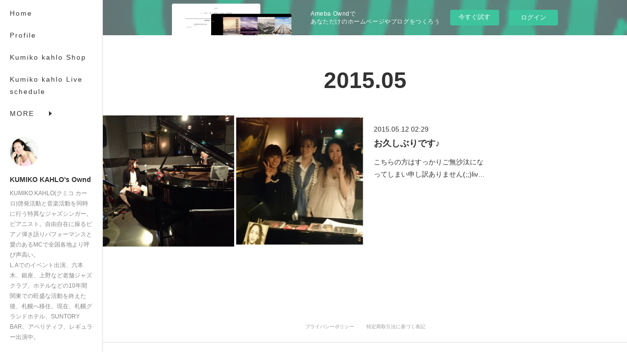

--- FILE ---
content_type: text/html; charset=utf-8
request_url: https://kumikokahlo.themedia.jp/posts/archives/2015/05
body_size: 12627
content:
<!doctype html>

            <html lang="ja" data-reactroot=""><head><meta charSet="UTF-8"/><meta http-equiv="X-UA-Compatible" content="IE=edge"/><meta name="viewport" content="width=device-width,user-scalable=no,initial-scale=1.0,minimum-scale=1.0,maximum-scale=1.0"/><title data-react-helmet="true">2015年05月の記事一覧 | KUMIKO KAHLO&#x27;s Ownd</title><link data-react-helmet="true" rel="canonical" href="https://kumikokahlo.themedia.jp/posts/archives/2015/05"/><meta name="description" content="2015年5月の一覧。銀座バーブラ♪ - 昨日の銀座バーブラにお越しくださいました皆さま。。 本当にありがとうございました♪♪長年応援してくださるKさまもいらしてくださり(*^^*)♪お話出来、本当にうれしい一日。。liveに足をお運びいただける…大切で貴重なお時間を私のために…こんなうれしい事はありません。これからも日々精進です！！心から感謝します。"/><meta property="fb:app_id" content="522776621188656"/><meta property="og:url" content="https://ownd.kumikokahlo.com/posts/archives/2015/05"/><meta property="og:type" content="website"/><meta property="og:title" content="2015年5月の記事"/><meta property="og:description" content="2015年5月の一覧。銀座バーブラ♪ - 昨日の銀座バーブラにお越しくださいました皆さま。。 本当にありがとうございました♪♪長年応援してくださるKさまもいらしてくださり(*^^*)♪お話出来、本当にうれしい一日。。liveに足をお運びいただける…大切で貴重なお時間を私のために…こんなうれしい事はありません。これからも日々精進です！！心から感謝します。"/><meta property="og:image" content="https://cdn.amebaowndme.com/madrid-prd/madrid-web/images/sites/100460/de676ea6f5b26b3b266af48334271505_143247a7440e316323493a960234f9ea.jpg"/><meta property="og:site_name" content="KUMIKO KAHLO&#x27;s Ownd"/><meta property="og:locale" content="ja_JP"/><meta name="twitter:card" content="summary"/><meta name="twitter:site" content="@amebaownd"/><meta name="twitter:title" content="2015年5月の記事 | KUMIKO KAHLO&#x27;s Ownd"/><meta name="twitter:description" content="2015年5月の一覧。銀座バーブラ♪ - 昨日の銀座バーブラにお越しくださいました皆さま。。 本当にありがとうございました♪♪長年応援してくださるKさまもいらしてくださり(*^^*)♪お話出来、本当にうれしい一日。。liveに足をお運びいただける…大切で貴重なお時間を私のために…こんなうれしい事はありません。これからも日々精進です！！心から感謝します。"/><meta name="twitter:image" content="https://cdn.amebaowndme.com/madrid-prd/madrid-web/images/sites/100460/de676ea6f5b26b3b266af48334271505_143247a7440e316323493a960234f9ea.jpg"/><link rel="alternate" type="application/rss+xml" title="KUMIKO KAHLO&#x27;s Ownd" href="https://ownd.kumikokahlo.com/rss.xml"/><link rel="alternate" type="application/atom+xml" title="KUMIKO KAHLO&#x27;s Ownd" href="https://ownd.kumikokahlo.com/atom.xml"/><link rel="sitemap" type="application/xml" title="Sitemap" href="/sitemap.xml"/><link href="https://static.amebaowndme.com/madrid-frontend/css/user.min-a66be375c.css" rel="stylesheet" type="text/css"/><link href="https://static.amebaowndme.com/madrid-frontend/css/sugar/index.min-a66be375c.css" rel="stylesheet" type="text/css"/><link rel="icon" href="https://cdn.amebaowndme.com/madrid-prd/madrid-web/images/sites/100460/4c1505ba688430f3127785a5337d6bb1_056cc9f92970cbddd3420766a22c78d2.png?width=32&amp;height=32"/><link rel="apple-touch-icon" href="https://cdn.amebaowndme.com/madrid-prd/madrid-web/images/sites/100460/4c1505ba688430f3127785a5337d6bb1_056cc9f92970cbddd3420766a22c78d2.png?width=180&amp;height=180"/><style id="site-colors" charSet="UTF-8">.u-nav-clr {
  color: #333333;
}
.u-nav-bdr-clr {
  border-color: #333333;
}
.u-nav-bg-clr {
  background-color: #ffffff;
}
.u-nav-bg-bdr-clr {
  border-color: #ffffff;
}
.u-site-clr {
  color: #333333;
}
.u-base-bg-clr {
  background-color: #ffffff;
}
.u-btn-clr {
  color: #333333;
}
.u-btn-clr:hover,
.u-btn-clr--active {
  color: rgba(51,51,51, 0.7);
}
.u-btn-clr--disabled,
.u-btn-clr:disabled {
  color: rgba(51,51,51, 0.5);
}
.u-btn-bdr-clr {
  border-color: #333333;
}
.u-btn-bdr-clr:hover,
.u-btn-bdr-clr--active {
  border-color: rgba(51,51,51, 0.7);
}
.u-btn-bdr-clr--disabled,
.u-btn-bdr-clr:disabled {
  border-color: rgba(51,51,51, 0.5);
}
.u-btn-bg-clr {
  background-color: #333333;
}
.u-btn-bg-clr:hover,
.u-btn-bg-clr--active {
  background-color: rgba(51,51,51, 0.7);
}
.u-btn-bg-clr--disabled,
.u-btn-bg-clr:disabled {
  background-color: rgba(51,51,51, 0.5);
}
.u-txt-clr {
  color: #333333;
}
.u-txt-clr--lv1 {
  color: rgba(51,51,51, 0.7);
}
.u-txt-clr--lv2 {
  color: rgba(51,51,51, 0.5);
}
.u-txt-clr--lv3 {
  color: rgba(51,51,51, 0.3);
}
.u-txt-bg-clr {
  background-color: #eaeaea;
}
.u-lnk-clr,
.u-clr-area a {
  color: #8cbeb7;
}
.u-lnk-clr:visited,
.u-clr-area a:visited {
  color: rgba(140,190,183, 0.7);
}
.u-lnk-clr:hover,
.u-clr-area a:hover {
  color: rgba(140,190,183, 0.5);
}
.u-ttl-blk-clr {
  color: #333333;
}
.u-ttl-blk-bdr-clr {
  border-color: #333333;
}
.u-ttl-blk-bdr-clr--lv1 {
  border-color: #d6d6d6;
}
.u-bdr-clr {
  border-color: #dcdcdc;
}
.u-acnt-bdr-clr {
  border-color: #ffffff;
}
.u-acnt-bg-clr {
  background-color: #ffffff;
}
body {
  background-color: #ffffff;
}
blockquote {
  color: rgba(51,51,51, 0.7);
  border-left-color: #dcdcdc;
};</style><style id="user-css" charSet="UTF-8">;</style><style media="screen and (max-width: 800px)" id="user-sp-css" charSet="UTF-8">;</style><script>
              (function(i,s,o,g,r,a,m){i['GoogleAnalyticsObject']=r;i[r]=i[r]||function(){
              (i[r].q=i[r].q||[]).push(arguments)},i[r].l=1*new Date();a=s.createElement(o),
              m=s.getElementsByTagName(o)[0];a.async=1;a.src=g;m.parentNode.insertBefore(a,m)
              })(window,document,'script','//www.google-analytics.com/analytics.js','ga');
            </script></head><body id="mdrd-a66be375c" class="u-txt-clr u-base-bg-clr theme-sugar plan-basic  "><noscript><iframe src="//www.googletagmanager.com/ns.html?id=GTM-PXK9MM" height="0" width="0" style="display:none;visibility:hidden"></iframe></noscript><script>
            (function(w,d,s,l,i){w[l]=w[l]||[];w[l].push({'gtm.start':
            new Date().getTime(),event:'gtm.js'});var f=d.getElementsByTagName(s)[0],
            j=d.createElement(s),dl=l!='dataLayer'?'&l='+l:'';j.async=true;j.src=
            '//www.googletagmanager.com/gtm.js?id='+i+dl;f.parentNode.insertBefore(j,f);
            })(window,document, 'script', 'dataLayer', 'GTM-PXK9MM');
            </script><div id="content"><div class="page u-base-bg-clr " data-reactroot=""><div class="page__outer"><div><div class="page__side side u-bdr-clr u-nav-bg-clr"><div class="side__header u-nav-bg-clr"><div><img alt=""/></div><button class="side__icon icon icon--menu2 u-nav-clr"></button><button class="side__icon icon icon--close u-nav-clr"></button></div><div class="side__scroll " role="banner"><div class="side__inner is-invisible"><div class="side__spacer"></div><nav class="side__nav global-nav js-nav-overflow-criterion" role="navigation"><ul class="side__nav-list global-nav__list u-font "><li class="global-nav__item js-nav-item "><a target="" class="u-nav-clr u-nav-bdr-clr" href="/">Home</a></li><li class="global-nav__item js-nav-item "><a target="" class="u-nav-clr u-nav-bdr-clr" href="/pages/281050/profile">Profile</a></li><li class="global-nav__item js-nav-item "><a href="http://shop.kumikokahlo.com/" target="" class="u-nav-clr u-nav-bdr-clr">Kumiko kahlo Shop</a></li><li class="global-nav__item js-nav-item "><a href="http://ameblo.jp/kumikokahlo/" target="" class="u-nav-clr u-nav-bdr-clr">Kumiko kahlo Live schedule</a></li><li class="global-nav__item js-nav-item "><a href="http://lesson.kumikokahlo.com/" target="_blank" class="u-nav-clr u-nav-bdr-clr">Kumiko&#x27;s Lesson</a></li><li class="global-nav__item js-nav-item "><a href="https://healing.kumikokahlo.com/" target="" class="u-nav-clr u-nav-bdr-clr">Kumiko&#x27;s healing</a></li><li class="global-nav__item js-nav-item "><a href="http://kumikokahlo.com/" target="" class="u-nav-clr u-nav-bdr-clr">Kumiko kahlo official HP</a></li><li class="global-nav__item js-nav-item "><a href="https://www.facebook.com/KumikoKahlo" target="" class="u-nav-clr u-nav-bdr-clr">Facebook</a></li><li class="global-nav__item js-nav-item "><a href="https://www.instagram.com/kumikokahlo/" target="" class="u-nav-clr u-nav-bdr-clr">Instagram</a></li></ul></nav><div class="side__site-info site-info"><div><img alt=""/></div><p class="site-info__name site-name u-site-clr u-font">KUMIKO KAHLO&#x27;s Ownd</p><p class="site-info__description site-description u-nav-clr">KUMIKO KAHLO(クミコ カーロ)啓発活動と音楽活動を同時に行う特異なジャズシンガー。ピアニスト。自由自在に操るピアノ弾き語りパフォーマンスと愛のあるMCで全国各地より呼び声高い。<br/>L.Aでのイベント出演、六本木、銀座、上野など老舗ジャズクラブ、ホテルなどの10年間関東での旺盛な活動を終えた後、札幌へ移住。現在、札幌グランドホテル、SUNTORY BAR、アペリティフ、レギュラー出演中。<br/></p></div></div></div></div></div><div class="page__inner u-base-bg-clr"><aside style="opacity:1 !important;visibility:visible !important;text-indent:0 !important;transform:none !important;display:block !important;position:static !important;padding:0 !important;overflow:visible !important;margin:0 !important"><div class="owndbarHeader  " style="opacity:1 !important;visibility:visible !important;text-indent:0 !important;transform:none !important;display:block !important;position:static !important;padding:0 !important;overflow:visible !important;margin:0 !important"></div></aside><div><div class="page__main--outer"><div role="main" class="page__main page__main--archive"><div class="grid grid--l"><div class="col1-1 col1-1--gtr-l column"><div class="block__outer"><div><div class="heading-lv1 u-ttl-blk-clr u-font u-ttl-blk-bdr-clr"><h1 class="heading-lv1__text u-ttl-blk-bdr-clr"><span class="u-ttl-blk-bdr-clr u-base-bg-clr">2015<!-- -->.<!-- -->05</span></h1></div></div></div></div></div><div class="grid grid--l"><div class="col1-1 col1-1--gtr-l column"><div class="block__outer"><div class="blog-list blog-list--main blog-list--grid blog-list--recent"><article class="blog-item--index0 blog-list__item blog-item"><a class="blog-item__inner u-txt-clr u-acnt-bg-clr" href="/posts/461094"><div class="blog-item__body blog-body blog-body--img-show"><div><div class="blog-body-img"><div><img alt=""/></div></div></div></div><div class="blog-item__body blog-body"><div class="blog-body-inner"><div class="blog-item__text-outer"><time class="" dateTime="2015-05-31T02:57:13Z">2015.05.31 02:57</time><h3 class="blog-item__title"><div>銀座バーブラ♪</div></h3></div></div></div></a></article><article class="blog-item--index1 blog-list__item blog-item"><a class="blog-item__inner u-txt-clr u-acnt-bg-clr" href="/posts/461093"><div class="blog-item__body blog-body blog-body--img-show"><div><div class="blog-body-img"><div><img alt=""/></div></div></div></div><div class="blog-item__body blog-body"><div class="blog-body-inner"><div class="blog-item__text-outer"><time class="" dateTime="2015-05-14T05:45:27Z">2015.05.14 05:45</time><h3 class="blog-item__title"><div>濃密な２ヶ月でした～♪前編☆☆</div></h3></div></div></div></a></article><article class="blog-item--index2 blog-list__item blog-item"><a class="blog-item__inner u-txt-clr u-acnt-bg-clr" href="/posts/461092"><div class="blog-item__body blog-body "><div class="blog-body-img blog-body-img--blank"></div></div><div class="blog-item__body blog-body"><div class="blog-body-inner"><div class="blog-item__text-outer"><time class="" dateTime="2015-05-12T02:29:06Z">2015.05.12 02:29</time><h3 class="blog-item__title"><div>お久しぶりです♪</div></h3><div><div class="blog-item__text blog-item--title-show">こちらの方はすっかりご無沙汰になってしまい申し訳ありません(;;)live、スタジオ、パーティー演奏、live、スタジオ、繰り返し。。(笑)その間風邪をひいたり、腰をやってしまったり(笑)反省したり。。(笑)様々な事がありながらも、CD制作順調に進んでおります！！久しぶりにおすす...</div></div></div></div></div></a></article></div><div><div class="pagination pagination--type03"><ul class="pagination__list"><li class="pagination__item pagination__item--prev pagination__item--hide"><a class="u-txt-clr u-txt-clr--lv2" href="/posts/archives/2015/05/page/-1?type=grid"><span aria-hidden="true" class="icon icon--disclosure-l3"></span></a></li><li class="pagination__item pagination__item--next pagination__item--hide"><a class="u-txt-clr u-txt-clr--lv2" href="/posts/archives/2015/05/page/1?type=grid"><span aria-hidden="true" class="icon icon--disclosure-r3"></span></a></li></ul></div></div></div></div></div></div></div></div><aside style="opacity:1 !important;visibility:visible !important;text-indent:0 !important;transform:none !important;display:block !important;position:static !important;padding:0 !important;overflow:visible !important;margin:0 !important"><div class="owndbar" style="opacity:1 !important;visibility:visible !important;text-indent:0 !important;transform:none !important;display:block !important;position:static !important;padding:0 !important;overflow:visible !important;margin:0 !important"></div></aside><footer role="contentinfo" class="page__footer footer" style="opacity:1 !important;visibility:visible !important;text-indent:0 !important;overflow:visible !important;position:static !important"><div style="opacity:1 !important;visibility:visible !important;text-indent:0 !important;overflow:visible !important;display:block !important;width:auto !important;height:auto !important;transform:none !important"><div class="shop-footer"><a class="shop-footer__link u-txt-clr u-txt-clr--lv2" href="/shops/privacyPolicy"><span style="color:rgba(51,51,51, 0.5) !important">プライバシーポリシー</span></a><a class="shop-footer__link u-txt-clr u-txt-clr--lv2" href="/shops/transactionLaw"><span style="color:rgba(51,51,51, 0.5) !important">特定商取引法に基づく表記</span></a></div></div><div class="footer__inner u-bdr-clr " style="opacity:1 !important;visibility:visible !important;text-indent:0 !important;overflow:visible !important;display:block !important;transform:none !important"><div class="footer__item u-bdr-clr" style="opacity:1 !important;visibility:visible !important;text-indent:0 !important;overflow:visible !important;display:block !important;transform:none !important"><p class="footer__copyright u-font"><small class="u-txt-clr u-txt-clr--lv2 u-font" style="color:rgba(51,51,51, 0.5) !important">Copyright © KUMIKO KAHLO all rights reserved.</small></p><div class="powered-by"><a href="https://www.amebaownd.com" class="powered-by__link"><span class="powered-by__text">Powered by</span><span class="powered-by__logo">AmebaOwnd</span><span class="powered-by__text">無料でホームページをつくろう</span></a></div></div></div></footer></div></div><div class="toast"></div></div></div><img src="//sy.ameblo.jp/sync/?org=sy.themedia.jp" alt="" style="display:none" width="1" height="1"/><script charSet="UTF-8">window.mdrdEnv="prd";</script><script charSet="UTF-8">window.INITIAL_STATE={"authenticate":{"authCheckCompleted":false,"isAuthorized":false},"blogPostReblogs":{},"category":{},"currentSite":{"fetching":false,"status":null,"site":{}},"shopCategory":{},"categories":{},"notifications":{},"page":{},"paginationTitle":{},"postArchives":{},"postComments":{"submitting":false,"postStatus":null},"postDetail":{},"postList":{"postList-limit:12-page:1-siteId:100460-yearMonth:201505":{"fetching":false,"loaded":true,"meta":{"code":200,"pagination":{"total":3,"offset":0,"limit":12,"cursors":{"after":"","before":""}}},"data":[{"id":"461094","userId":"149322","siteId":"100460","status":"publish","title":"銀座バーブラ♪","contents":[{"type":"text","format":"html","value":"\u003Cdiv\u003E昨日の銀座バーブラにお越しくださいました皆さま。。 本当にありがとうございました♪♪長年応援してくださるKさまもいらしてくださり(*^^*)♪お話出来、本当にうれしい一日。。liveに足をお運びいただける…大切で貴重なお時間を私のために…こんなうれしい事はありません。これからも日々精進です！！心から感謝します。\u003C\u002Fdiv\u003E"},{"type":"image","fit":false,"scale":0,"align":"center","url":"https:\u002F\u002Fcdn.amebaowndme.com\u002Fmadrid-prd\u002Fmadrid-web\u002Fimages\u002Fsites\u002F100460\u002Fde676ea6f5b26b3b266af48334271505_143247a7440e316323493a960234f9ea.jpg","link":"","width":320,"height":320,"target":"_blank"},{"type":"text","format":"html","value":"\u003Cdiv\u003Eそしてそして、perのさおりんが昨日birthday☆☆プロのシンガーでもあられる麻見オーナーの貴重な弾き語りも。。うっとり。。\u003C\u002Fdiv\u003E"},{"type":"image","fit":false,"scale":0,"align":"center","url":"https:\u002F\u002Fcdn.amebaowndme.com\u002Fmadrid-prd\u002Fmadrid-web\u002Fimages\u002Fsites\u002F100460\u002Fe3e897505545e9295bf8976e90b0cae5_59d75b2ec3505ac7714f5a1da38992d8.jpg","link":"","width":320,"height":320,"target":"_blank"},{"type":"text","format":"html","value":"\u003Cdiv\u003E素敵な夜でした。ベースやピアノで、参加してくださった坂野さん、わたるん、本当にありがとうございました♪♪\u003C\u002Fdiv\u003E"}],"urlPath":"","publishedUrl":"https:\u002F\u002Fownd.kumikokahlo.com\u002Fposts\u002F461094","ogpDescription":"","ogpImageUrl":"","contentFiltered":"","viewCount":0,"commentCount":0,"reblogCount":0,"prevBlogPost":{"id":"0","title":"","summary":"","imageUrl":"","publishedAt":"0001-01-01T00:00:00Z"},"nextBlogPost":{"id":"0","title":"","summary":"","imageUrl":"","publishedAt":"0001-01-01T00:00:00Z"},"rebloggedPost":false,"blogCategories":[],"user":{"id":"149322","nickname":"KUMIKO KAHLO","description":"札幌出身。\n千葉や都内を中心に10年間の旺盛な活動を終え、2018年より再び札幌へ移住。現在39歳。\n\n2007年からはLAを行き来し、現地のライブイベントにも出演。現在は、全国各地、イベントや、各種ホテル、ジャズクラブなどでピアノ弾き語りでジャズを歌っている。\n\n2010年、不妊治療により、待望の第一子を授かるも、その後、子宮がんが見つかる。\n思いむなしく、子宮頸部腺癌にて広範子宮全摘術を行い、子宮、リンパ節92個、愛する我が子を同時に失う。\n術後の後遺症である排尿障害では、1年4ヵ月にわたる自己導尿を","official":false,"photoUrl":"https:\u002F\u002Fprofile-api.ameba.jp\u002Fv2\u002Fas\u002Fiff323ca9366060ae4499a3d3ae25cef96e80538\u002FprofileImage?cat=300","followingCount":0,"createdAt":"2016-01-16T03:34:39Z","updatedAt":"2020-02-07T03:03:52Z"},"updateUser":{"id":"149322","nickname":"KUMIKO KAHLO","description":"札幌出身。\n千葉や都内を中心に10年間の旺盛な活動を終え、2018年より再び札幌へ移住。現在39歳。\n\n2007年からはLAを行き来し、現地のライブイベントにも出演。現在は、全国各地、イベントや、各種ホテル、ジャズクラブなどでピアノ弾き語りでジャズを歌っている。\n\n2010年、不妊治療により、待望の第一子を授かるも、その後、子宮がんが見つかる。\n思いむなしく、子宮頸部腺癌にて広範子宮全摘術を行い、子宮、リンパ節92個、愛する我が子を同時に失う。\n術後の後遺症である排尿障害では、1年4ヵ月にわたる自己導尿を","official":false,"photoUrl":"https:\u002F\u002Fprofile-api.ameba.jp\u002Fv2\u002Fas\u002Fiff323ca9366060ae4499a3d3ae25cef96e80538\u002FprofileImage?cat=300","followingCount":0,"createdAt":"2016-01-16T03:34:39Z","updatedAt":"2020-02-07T03:03:52Z"},"comments":{"pagination":{"total":0,"offset":0,"limit":0,"cursors":{"after":"","before":""}},"data":[]},"publishedAt":"2015-05-31T02:57:13Z","createdAt":"2016-01-17T13:00:54Z","updatedAt":"2016-01-17T13:00:54Z","version":1},{"id":"461093","userId":"149322","siteId":"100460","status":"publish","title":"濃密な２ヶ月でした～♪前編☆☆","contents":[{"type":"text","format":"html","value":"\u003Cdiv\u003E気がつけばこちらのblog。。２ヶ月も放置してしまい…(&gt;_&lt;。) Facebook中心になってしまっておりました。。blog更新ないけど、元気なの～？？との暖かいお声も頂き、、バタバタ元気にやっておりました！スミマセンm(__)m\u003Cbr\u002F\u003Eお客様で偶然いらっしゃったナオミグレースさま☆☆大感激&amp;素敵すぎました。。\u003C\u002Fdiv\u003E"},{"type":"image","fit":false,"scale":0,"align":"center","url":"https:\u002F\u002Fcdn.amebaowndme.com\u002Fmadrid-prd\u002Fmadrid-web\u002Fimages\u002Fsites\u002F100460\u002F95476a295ea99a59f1c9ecc21df93ad1_79b058f038517e4784e47bdbd3a91558.jpg","link":"","width":320,"height":320,"target":"_blank"},{"type":"text","format":"html","value":"\u003Cdiv\u003Eやっぱりここは東京なんだなぁ、、(笑)実感する道産子の私でありました。。麻見オーナーの素晴らしいお歌や、森さんの渋いベース、そしてお客様とのセッションもありでたのしかったな～♪坂野さん、わたるくん素敵な演奏をありがとうございました～(*^^*)\u003C\u002Fdiv\u003E"},{"type":"image","fit":false,"scale":0,"align":"center","url":"https:\u002F\u002Fcdn.amebaowndme.com\u002Fmadrid-prd\u002Fmadrid-web\u002Fimages\u002Fsites\u002F100460\u002F35a96b0ae471f4c15bef9318d9dd4cfe_63ec7aee93fdf451814d8b8cf9aa2869.jpg","link":"","width":320,"height":320,"target":"_blank"},{"type":"text","format":"html","value":"\u003Cdiv\u003E次回のバーブラ出演日は今月☆☆５月３０日(土)です♪お時間ございましたらぜひぜひ～♪♪\u003Cbr\u002F\u003Eお酒も雰囲気も大好きなバイロン♪ちなみに明日５月１５日(金)は出演日ですよ～(^^)夏のカクテルも楽しみにお時間ございましたらこちらもぜひぜひ～☆☆\u003C\u002Fdiv\u003E"},{"type":"image","fit":false,"scale":0,"align":"center","url":"https:\u002F\u002Fcdn.amebaowndme.com\u002Fmadrid-prd\u002Fmadrid-web\u002Fimages\u002Fsites\u002F100460\u002F449475af59049490b7150586b8668301_922156f2db1b072849bdc6254c477c58.jpg","link":"","width":320,"height":320,"target":"_blank"},{"type":"text","format":"html","value":"\u003Cdiv\u003E４月４日(土)イオン幕張新都心Weekend live JAZZ♪活躍中の若手メンバーとご一緒させて頂きました♪仲田晋也(gt)河東巧磨(b)木村真己(ds)\u003C\u002Fdiv\u003E"},{"type":"image","fit":false,"scale":0,"align":"center","url":"https:\u002F\u002Fcdn.amebaowndme.com\u002Fmadrid-prd\u002Fmadrid-web\u002Fimages\u002Fsites\u002F100460\u002F6fade6ffdaa573d3e27333c34be7f510_86d09ba59da0f7ef21d19db48393586f.jpg","link":"","width":320,"height":320,"target":"_blank"},{"type":"image","fit":false,"scale":0,"align":"center","url":"https:\u002F\u002Fcdn.amebaowndme.com\u002Fmadrid-prd\u002Fmadrid-web\u002Fimages\u002Fsites\u002F100460\u002F53252974b55042a593012243474bd502_9401d0abb2150d16b53ea6deba34900f.jpg","link":"","width":320,"height":426,"target":"_blank"},{"type":"text","format":"html","value":"\u003Cdiv\u003E今回もいつものごとく、様々な反省点もありの中、、サポートをしてくださったイオンスタッフの皆さま、サウンドフォルテのスタッフの皆さま、メンバー、そして応援に駆け付けてくださった皆さまに心から感謝します。 そして、この日は山本さんのギター演奏&amp;島村楽器講師の方のデュオ演奏もあり、とっても素敵でした～☆☆いつも何時間も待ってくださるお客様\u003Cbr\u002F\u003E差し入れもありがとうございました！美味しかった～(*^^*)♪４月１６日(木)さいたま新都心にてパーティー演奏させて頂きました☆☆お呼びくださった岡本さまに心から感謝いたします♪\u003Cbr\u002F\u003E\u003C\u002Fdiv\u003E"},{"type":"image","fit":false,"scale":0,"align":"center","url":"https:\u002F\u002Fcdn.amebaowndme.com\u002Fmadrid-prd\u002Fmadrid-web\u002Fimages\u002Fsites\u002F100460\u002F87c18663ac0ae9b1efc8fb1d5d257f31_2d4c3b5c71a799712b130bafc7295f42.jpg","link":"","width":320,"height":320,"target":"_blank"},{"type":"text","format":"html","value":"\u003Cdiv\u003E皆さま熱心に聴いてくださり、、ご飯もご用意してくださり☆☆しかも豪華～(^^)美味しかったです！\u003Cbr\u002F\u003E\u003C\u002Fdiv\u003E"},{"type":"image","fit":false,"scale":0,"align":"center","url":"https:\u002F\u002Fcdn.amebaowndme.com\u002Fmadrid-prd\u002Fmadrid-web\u002Fimages\u002Fsites\u002F100460\u002F37b9ad75157f707ed30ff354a3c34599_24b5447970558722b3d53d844bdf0598.jpg","link":"","width":320,"height":320,"target":"_blank"},{"type":"text","format":"html","value":"\u003Cdiv\u003E近頃はお呼びいただける機会が増えて参りました。気軽によんでいただける身近なジャズシンガーを目指し、活動を続けております。日々葛藤し、試行錯誤しながら、音楽のお仕事をする重みを痛感しておりますが、、目標は全ての都道府県にお邪魔する事！！６０歳までにぜひ達成させたい、強く思っております！！ ぜひぜひお気軽にお問い合わせをくださいませ。\u003Cbr\u002F\u003EP&amp;Vo クミコカーロ♪\u003C\u002Fdiv\u003E"}],"urlPath":"","publishedUrl":"https:\u002F\u002Fownd.kumikokahlo.com\u002Fposts\u002F461093","ogpDescription":"","ogpImageUrl":"","contentFiltered":"","viewCount":0,"commentCount":0,"reblogCount":0,"prevBlogPost":{"id":"0","title":"","summary":"","imageUrl":"","publishedAt":"0001-01-01T00:00:00Z"},"nextBlogPost":{"id":"0","title":"","summary":"","imageUrl":"","publishedAt":"0001-01-01T00:00:00Z"},"rebloggedPost":false,"blogCategories":[],"user":{"id":"149322","nickname":"KUMIKO KAHLO","description":"札幌出身。\n千葉や都内を中心に10年間の旺盛な活動を終え、2018年より再び札幌へ移住。現在39歳。\n\n2007年からはLAを行き来し、現地のライブイベントにも出演。現在は、全国各地、イベントや、各種ホテル、ジャズクラブなどでピアノ弾き語りでジャズを歌っている。\n\n2010年、不妊治療により、待望の第一子を授かるも、その後、子宮がんが見つかる。\n思いむなしく、子宮頸部腺癌にて広範子宮全摘術を行い、子宮、リンパ節92個、愛する我が子を同時に失う。\n術後の後遺症である排尿障害では、1年4ヵ月にわたる自己導尿を","official":false,"photoUrl":"https:\u002F\u002Fprofile-api.ameba.jp\u002Fv2\u002Fas\u002Fiff323ca9366060ae4499a3d3ae25cef96e80538\u002FprofileImage?cat=300","followingCount":0,"createdAt":"2016-01-16T03:34:39Z","updatedAt":"2020-02-07T03:03:52Z"},"updateUser":{"id":"149322","nickname":"KUMIKO KAHLO","description":"札幌出身。\n千葉や都内を中心に10年間の旺盛な活動を終え、2018年より再び札幌へ移住。現在39歳。\n\n2007年からはLAを行き来し、現地のライブイベントにも出演。現在は、全国各地、イベントや、各種ホテル、ジャズクラブなどでピアノ弾き語りでジャズを歌っている。\n\n2010年、不妊治療により、待望の第一子を授かるも、その後、子宮がんが見つかる。\n思いむなしく、子宮頸部腺癌にて広範子宮全摘術を行い、子宮、リンパ節92個、愛する我が子を同時に失う。\n術後の後遺症である排尿障害では、1年4ヵ月にわたる自己導尿を","official":false,"photoUrl":"https:\u002F\u002Fprofile-api.ameba.jp\u002Fv2\u002Fas\u002Fiff323ca9366060ae4499a3d3ae25cef96e80538\u002FprofileImage?cat=300","followingCount":0,"createdAt":"2016-01-16T03:34:39Z","updatedAt":"2020-02-07T03:03:52Z"},"comments":{"pagination":{"total":0,"offset":0,"limit":0,"cursors":{"after":"","before":""}},"data":[]},"publishedAt":"2015-05-14T05:45:27Z","createdAt":"2016-01-17T13:00:53Z","updatedAt":"2016-01-17T13:00:53Z","version":1},{"id":"461092","userId":"149322","siteId":"100460","status":"publish","title":"お久しぶりです♪","contents":[{"type":"text","format":"html","value":"\u003Cdiv\u003Eこちらの方はすっかりご無沙汰になってしまい申し訳ありません(;;)live、スタジオ、パーティー演奏、live、スタジオ、繰り返し。。(笑)その間風邪をひいたり、腰をやってしまったり(笑)反省したり。。(笑)様々な事がありながらも、CD制作順調に進んでおります！！久しぶりにおすすめlive告知を☆☆☆５月３０日(土)銀座バーブラ２０時～♪素敵な若手実力派の女性ドラマーとご一緒します☆☆ぜひぜひお越しくださいませ～(^^)６月３日(水)千葉みなとクリッパー♪ぜひお越しいただけましたら幸いです☆☆\u003C\u002Fdiv\u003E"}],"urlPath":"","publishedUrl":"https:\u002F\u002Fownd.kumikokahlo.com\u002Fposts\u002F461092","ogpDescription":"","ogpImageUrl":"","contentFiltered":"","viewCount":0,"commentCount":0,"reblogCount":0,"prevBlogPost":{"id":"0","title":"","summary":"","imageUrl":"","publishedAt":"0001-01-01T00:00:00Z"},"nextBlogPost":{"id":"0","title":"","summary":"","imageUrl":"","publishedAt":"0001-01-01T00:00:00Z"},"rebloggedPost":false,"blogCategories":[],"user":{"id":"149322","nickname":"KUMIKO KAHLO","description":"札幌出身。\n千葉や都内を中心に10年間の旺盛な活動を終え、2018年より再び札幌へ移住。現在39歳。\n\n2007年からはLAを行き来し、現地のライブイベントにも出演。現在は、全国各地、イベントや、各種ホテル、ジャズクラブなどでピアノ弾き語りでジャズを歌っている。\n\n2010年、不妊治療により、待望の第一子を授かるも、その後、子宮がんが見つかる。\n思いむなしく、子宮頸部腺癌にて広範子宮全摘術を行い、子宮、リンパ節92個、愛する我が子を同時に失う。\n術後の後遺症である排尿障害では、1年4ヵ月にわたる自己導尿を","official":false,"photoUrl":"https:\u002F\u002Fprofile-api.ameba.jp\u002Fv2\u002Fas\u002Fiff323ca9366060ae4499a3d3ae25cef96e80538\u002FprofileImage?cat=300","followingCount":0,"createdAt":"2016-01-16T03:34:39Z","updatedAt":"2020-02-07T03:03:52Z"},"updateUser":{"id":"149322","nickname":"KUMIKO KAHLO","description":"札幌出身。\n千葉や都内を中心に10年間の旺盛な活動を終え、2018年より再び札幌へ移住。現在39歳。\n\n2007年からはLAを行き来し、現地のライブイベントにも出演。現在は、全国各地、イベントや、各種ホテル、ジャズクラブなどでピアノ弾き語りでジャズを歌っている。\n\n2010年、不妊治療により、待望の第一子を授かるも、その後、子宮がんが見つかる。\n思いむなしく、子宮頸部腺癌にて広範子宮全摘術を行い、子宮、リンパ節92個、愛する我が子を同時に失う。\n術後の後遺症である排尿障害では、1年4ヵ月にわたる自己導尿を","official":false,"photoUrl":"https:\u002F\u002Fprofile-api.ameba.jp\u002Fv2\u002Fas\u002Fiff323ca9366060ae4499a3d3ae25cef96e80538\u002FprofileImage?cat=300","followingCount":0,"createdAt":"2016-01-16T03:34:39Z","updatedAt":"2020-02-07T03:03:52Z"},"comments":{"pagination":{"total":0,"offset":0,"limit":0,"cursors":{"after":"","before":""}},"data":[]},"publishedAt":"2015-05-12T02:29:06Z","createdAt":"2016-01-17T13:00:49Z","updatedAt":"2016-01-17T13:00:49Z","version":1}]}},"shopList":{},"shopItemDetail":{},"pureAd":{},"keywordSearch":{},"proxyFrame":{"loaded":false},"relatedPostList":{},"route":{"route":{"path":"\u002Fposts\u002Farchives\u002F:yyyy\u002F:mm","component":function ArchivePage() {
      _classCallCheck(this, ArchivePage);

      return _possibleConstructorReturn(this, (ArchivePage.__proto__ || Object.getPrototypeOf(ArchivePage)).apply(this, arguments));
    },"route":{"id":"0","type":"blog_post_archive","idForType":"0","title":"","urlPath":"\u002Fposts\u002Farchives\u002F:yyyy\u002F:mm","isHomePage":false}},"params":{"yyyy":"2015","mm":"05"},"location":{"pathname":"\u002Fposts\u002Farchives\u002F2015\u002F05","search":"","hash":"","action":"POP","key":"852ch3","query":{}}},"siteConfig":{"tagline":"KUMIKO KAHLO(クミコ カーロ)啓発活動と音楽活動を同時に行う特異なジャズシンガー。ピアニスト。自由自在に操るピアノ弾き語りパフォーマンスと愛のあるMCで全国各地より呼び声高い。\nL.Aでのイベント出演、六本木、銀座、上野など老舗ジャズクラブ、ホテルなどの10年間関東での旺盛な活動を終えた後、札幌へ移住。現在、札幌グランドホテル、SUNTORY BAR、アペリティフ、レギュラー出演中。\n","title":"KUMIKO KAHLO's Ownd","copyright":"Copyright © KUMIKO KAHLO all rights reserved.","iconUrl":"https:\u002F\u002Fcdn.amebaowndme.com\u002Fmadrid-prd\u002Fmadrid-web\u002Fimages\u002Fsites\u002F100460\u002Fe6d010b7de35624fba8a07987c8a8c28_a7377f3248762602b5bd98e37a800ca5.png","logoUrl":"https:\u002F\u002Fcdn.amebaowndme.com\u002Fmadrid-prd\u002Fmadrid-web\u002Fimages\u002Fsites\u002F100460\u002F60ff16ad1de3e1cb28c619cbf858d705_d7e92d7334ed47770a44fa0e5b723cbb.jpg","coverImageUrl":"https:\u002F\u002Fcdn.amebaowndme.com\u002Fmadrid-prd\u002Fmadrid-web\u002Fimages\u002Fsites\u002F100460\u002F4766d6968ee0f48a138acdd3e03bcb63_fb37e12169f6255fd27d25fbf3b49da2.jpg","homePageId":"280995","siteId":"100460","siteCategoryIds":[386,426,433],"themeId":"7","theme":"sugar","shopId":"kumikokahlo-theshop-jp","openedShop":true,"shop":{"law":{"userType":"1","corporateName":"","firstName":"哲男","lastName":"池田","zipCode":"006-0839","prefecture":"北海道","address":"札幌市手稲区曙9条1丁目9-26","telNo":"000-1111-2222","aboutContact":"ご連絡・お問い合わせは原則、メールにて承っております。\r\n\r\n【 お問合せ先 】 shopmaster@kumikokahlo.com","aboutPrice":"販売価格は、表示された金額（ 表示価格 \u002F 消費税込 ）と致します。","aboutPay":"支払方法：クレジットカード決済 \u002F コンビニ・Pay-easy決済\r\n支払時期：商品注文確定時でお支払いが確定致します。","aboutService":" ご注文確定後（コンビニ払いの場合はご入金確認後）7日以内に発送いたします。","aboutReturn":"商品に欠陥がある場合を除き、基本的には返品には応じません。\r\n万一、お届けの商品に誤納や不具合があった場合はお買い上げ商品を良品にお取り換えいたします。\r\n商品到着後、7日以内にお問い合わせフォームよりご連絡ください。"},"privacyPolicy":{"operator":"池田哲男","contact":"特定商取引に基づく表記をご覧ください。","collectAndUse":"1. 取得する個人情報\n　住所、氏名、電話番号、電子メールアドレス\n2. 利用目的\n　サービスの提供（商品の発送や管理、資料の提供等）や当社からの連絡（お客様からのお問い合わせに対する回答やアンケート、新しいサービスや商品のご案内・広告等）","restrictionToThirdParties":"当社は、次に掲げる場合を除くほか、あらかじめご本人の同意を得ないで、お客様の個人情報を第三者に提供しません。\n\n1. 法令に基づく場合\n2. 人の生命、身体または財産の保護のために必要がある場合であって、ご本人の同意を得ることが困難であるとき\n3. 公衆衛生の向上または児童の健全な育成の推進のために特に必要がある場合であって、ご本人の同意を得ることが困難であるとき\n4. 国の機関もしくは地方公共団体またはその委託を受けた者が法令の定める事務を遂行することに対して協力する必要がある場合であって、ご本人の同意を得ることにより当該事務の遂行に支障を及ぼすおそれがあるとき\n5. あらかじめ次の事項を告知あるいは公表をしている場合\n　(1) 利用目的に第三者への提供を含むこと\n　(2) 第三者に提供されるデータの項目\n　(3) 第三者への提供の手段または方法\n　(4) ご本人の求めに応じて個人情報の第三者への提供を停止すること\n　　ただし次に掲げる場合は上記に定める第三者には該当しません。\n　　(4.1) 当社が利用目的の達成に必要な範囲内において個人情報の取り扱いの全部または一部を委託する場合\n　　(4.2) 合併その他の事由による事業の承継に伴って個人情報が提供される場合\n","supervision":"当社はサービスを提供する上で、業務の一部（商品の発送や代金決裁等）を外部に委託することがあります。\nこの場合、個人情報を法令に従い適切に取り扱う委託先を選定し、お客様の個人情報が流出・漏洩したりすることがないよう委託先の管理体制を含め契約で取り決め適切に管理させます。","disclosure":"当社は、ご本人（または代理人）から、ご自身の個人情報についての開示、内容の訂正、追加または削除を求められたときは、ご本人に対し、当社所定の手続きにて対応します。","cookie":"クッキーについては、お客様によるサービスの利用を便利にするため（再ログイン時の手間を省略する等）に利用しますが、ブラウザの設定で拒否することが可能です。\nまた、クッキーを拒否するとサービスが受けられない場合は、その旨も公表します。"}},"user":{"id":"149322","nickname":"KUMIKO KAHLO","photoUrl":"","createdAt":"2016-01-16T03:34:39Z","updatedAt":"2020-02-07T03:03:52Z"},"commentApproval":"reject","plan":{"id":"1","name":"Free","ownd_header":false,"powered_by":false,"pure_ads":false},"verifiedType":"general","navigations":[{"title":"Home","urlPath":".\u002F","target":"_self","pageId":"280995"},{"title":"Profile","urlPath":".\u002Fpages\u002F281050\u002Fprofile","target":"_self","pageId":"281050"},{"title":"Kumiko kahlo Shop","urlPath":"http:\u002F\u002Fshop.kumikokahlo.com\u002F","target":"_self","pageId":"0"},{"title":"Kumiko kahlo Live schedule","urlPath":"http:\u002F\u002Fameblo.jp\u002Fkumikokahlo\u002F","target":"_self","pageId":"0"},{"title":"Kumiko's Lesson","urlPath":"http:\u002F\u002Flesson.kumikokahlo.com\u002F","target":"_blank","pageId":"0"},{"title":"Kumiko's healing","urlPath":"https:\u002F\u002Fhealing.kumikokahlo.com\u002F","target":"_self","pageId":"0"},{"title":"Kumiko kahlo official HP","urlPath":"http:\u002F\u002Fkumikokahlo.com\u002F","target":"_self","pageId":"0"},{"title":"Facebook","urlPath":"https:\u002F\u002Fwww.facebook.com\u002FKumikoKahlo","target":"_self","pageId":"0"},{"title":"Instagram","urlPath":"https:\u002F\u002Fwww.instagram.com\u002Fkumikokahlo\u002F","target":"_self","pageId":"0"}],"routings":[{"id":"0","type":"blog","idForType":"0","title":"","urlPath":"\u002Fposts\u002Fpage\u002F:page_num","isHomePage":false},{"id":"0","type":"blog_post_archive","idForType":"0","title":"","urlPath":"\u002Fposts\u002Farchives\u002F:yyyy\u002F:mm","isHomePage":false},{"id":"0","type":"blog_post_archive","idForType":"0","title":"","urlPath":"\u002Fposts\u002Farchives\u002F:yyyy\u002F:mm\u002Fpage\u002F:page_num","isHomePage":false},{"id":"0","type":"blog_post_category","idForType":"0","title":"","urlPath":"\u002Fposts\u002Fcategories\u002F:category_id","isHomePage":false},{"id":"0","type":"blog_post_category","idForType":"0","title":"","urlPath":"\u002Fposts\u002Fcategories\u002F:category_id\u002Fpage\u002F:page_num","isHomePage":false},{"id":"0","type":"author","idForType":"0","title":"","urlPath":"\u002Fauthors\u002F:user_id","isHomePage":false},{"id":"0","type":"author","idForType":"0","title":"","urlPath":"\u002Fauthors\u002F:user_id\u002Fpage\u002F:page_num","isHomePage":false},{"id":"0","type":"blog_post_category","idForType":"0","title":"","urlPath":"\u002Fposts\u002Fcategory\u002F:category_id","isHomePage":false},{"id":"0","type":"blog_post_category","idForType":"0","title":"","urlPath":"\u002Fposts\u002Fcategory\u002F:category_id\u002Fpage\u002F:page_num","isHomePage":false},{"id":"0","type":"blog_post_detail","idForType":"0","title":"","urlPath":"\u002Fposts\u002F:blog_post_id","isHomePage":false},{"id":"0","type":"shopItem","idForType":"0","title":"","urlPath":"\u002FshopItems\u002F:shopItemId","isHomePage":false},{"id":"0","type":"shopItemList","idForType":"0","title":"","urlPath":"\u002FshopItems\u002Fpage\u002F:pageNum","isHomePage":false},{"id":"0","type":"shopItemCategory","idForType":"0","title":"","urlPath":"\u002FshopItems\u002Fcategories\u002F:shopItemCategoryId","isHomePage":false},{"id":"0","type":"shopItemCategory","idForType":"0","title":"","urlPath":"\u002FshopItems\u002Fcategories\u002F:shopItemCategoryId\u002Fpage\u002F:pageNum","isHomePage":false},{"id":"0","type":"shopPrivacyPolicy","idForType":"0","title":"","urlPath":"\u002Fshops\u002FprivacyPolicy","isHomePage":false},{"id":"0","type":"shopLaw","idForType":"0","title":"","urlPath":"\u002Fshops\u002FtransactionLaw","isHomePage":false},{"id":"0","type":"keywordSearch","idForType":"0","title":"","urlPath":"\u002Fsearch\u002Fq\u002F:query","isHomePage":false},{"id":"0","type":"keywordSearch","idForType":"0","title":"","urlPath":"\u002Fsearch\u002Fq\u002F:query\u002Fpage\u002F:page_num","isHomePage":false},{"id":"281050","type":"static","idForType":"0","title":"Profile","urlPath":"\u002Fpages\u002F281050\u002F","isHomePage":false},{"id":"281050","type":"static","idForType":"0","title":"Profile","urlPath":"\u002Fpages\u002F281050\u002F:url_path","isHomePage":false},{"id":"280995","type":"blog","idForType":"0","title":"Home","urlPath":"\u002Fpages\u002F280995\u002F","isHomePage":true},{"id":"280995","type":"blog","idForType":"0","title":"Home","urlPath":"\u002Fpages\u002F280995\u002F:url_path","isHomePage":true},{"id":"280995","type":"blog","idForType":"0","title":"Home","urlPath":"\u002F","isHomePage":true}],"siteColors":{"navigationBackground":"#ffffff","navigationText":"#333333","siteTitleText":"#333333","background":"#ffffff","buttonBackground":"#333333","buttonText":"#333333","text":"#333333","link":"#8cbeb7","titleBlock":"#333333","border":"#dcdcdc","accent":"#ffffff"},"wovnioAttribute":"","useAuthorBlock":false,"twitterHashtags":"","createdAt":"2016-01-16T03:35:24Z","seoTitle":"KUMIKO KAHLO's Ownd","isPreview":false,"siteCategory":[{"id":"386","label":"著名人"},{"id":"426","label":"ミュージシャン"},{"id":"433","label":"ジャズ"}],"previewPost":null,"previewShopItem":null,"hasAmebaIdConnection":true,"serverTime":"2026-01-22T20:41:57Z","complementaries":{"1":{"contents":{"layout":{"rows":[{"columns":[{"blocks":[]}]}]}},"created_at":"2016-01-17T13:41:41Z","updated_at":"2016-01-17T14:19:50Z"},"2":{"contents":{"layout":{"rows":[{"columns":[{"blocks":[{"type":"shareButton","design":"filled","providers":["facebook","twitter","hatenabookmark","pocket","googleplus","tumblr","line"]},{"type":"quote","subType":"quote","provider":"","url":"http:\u002F\u002Fshop.kumikokahlo.com\u002F","json":{"description":"KUMIKO　KAHLO(クミコ　カーロ)ジャズシンガー・ピアニスト。","provider":"KUMIKO KAHLO's Ownd on the BASE","thumbnail":"https:\u002F\u002Fbaseec2.s3.amazonaws.com\u002Fimages\u002Fuser\u002Flogo\u002Fbase\u002Ftipi.jpg","title":"KUMIKO KAHLO's Ownd  on the BASE","url":"http:\u002F\u002Fshop.kumikokahlo.com\u002F"},"editableKey":"1-1"},{"type":"siteFollow","description":""},{"type":"relatedPosts","layoutType":"listl","showHeading":true,"heading":"関連記事","limit":3},{"type":"postPrevNext","showImage":true}]}]}]}},"created_at":"2016-01-16T03:35:24Z","updated_at":"2016-01-17T14:19:50Z"},"3":{"contents":{"layout":{"rows":[{"columns":[{"blocks":[]}]}]}},"created_at":"2016-01-17T13:41:41Z","updated_at":"2016-01-17T14:19:50Z"},"4":{"contents":{"layout":{"rows":[{"columns":[{"blocks":[]}]}]}},"created_at":"2016-01-17T13:41:41Z","updated_at":"2016-01-17T14:19:50Z"},"11":{"contents":{"layout":{"rows":[{"columns":[{"blocks":[{"type":"siteFollow","description":""},{"type":"post","mode":"summary","title":"記事一覧","buttonTitle":"","limit":5,"layoutType":"sidebarm","categoryIds":"","showTitle":true,"showButton":true,"sortType":"recent"},{"type":"postsCategory","heading":"カテゴリ","showHeading":true,"showCount":true,"design":"tagcloud"},{"type":"postsArchive","heading":"アーカイブ","showHeading":true,"design":"accordion"},{"type":"keywordSearch","heading":"","showHeading":false}]}]}]}},"created_at":"2016-01-16T03:35:24Z","updated_at":"2016-01-16T03:35:24Z"}},"siteColorsCss":".u-nav-clr {\n  color: #333333;\n}\n.u-nav-bdr-clr {\n  border-color: #333333;\n}\n.u-nav-bg-clr {\n  background-color: #ffffff;\n}\n.u-nav-bg-bdr-clr {\n  border-color: #ffffff;\n}\n.u-site-clr {\n  color: #333333;\n}\n.u-base-bg-clr {\n  background-color: #ffffff;\n}\n.u-btn-clr {\n  color: #333333;\n}\n.u-btn-clr:hover,\n.u-btn-clr--active {\n  color: rgba(51,51,51, 0.7);\n}\n.u-btn-clr--disabled,\n.u-btn-clr:disabled {\n  color: rgba(51,51,51, 0.5);\n}\n.u-btn-bdr-clr {\n  border-color: #333333;\n}\n.u-btn-bdr-clr:hover,\n.u-btn-bdr-clr--active {\n  border-color: rgba(51,51,51, 0.7);\n}\n.u-btn-bdr-clr--disabled,\n.u-btn-bdr-clr:disabled {\n  border-color: rgba(51,51,51, 0.5);\n}\n.u-btn-bg-clr {\n  background-color: #333333;\n}\n.u-btn-bg-clr:hover,\n.u-btn-bg-clr--active {\n  background-color: rgba(51,51,51, 0.7);\n}\n.u-btn-bg-clr--disabled,\n.u-btn-bg-clr:disabled {\n  background-color: rgba(51,51,51, 0.5);\n}\n.u-txt-clr {\n  color: #333333;\n}\n.u-txt-clr--lv1 {\n  color: rgba(51,51,51, 0.7);\n}\n.u-txt-clr--lv2 {\n  color: rgba(51,51,51, 0.5);\n}\n.u-txt-clr--lv3 {\n  color: rgba(51,51,51, 0.3);\n}\n.u-txt-bg-clr {\n  background-color: #eaeaea;\n}\n.u-lnk-clr,\n.u-clr-area a {\n  color: #8cbeb7;\n}\n.u-lnk-clr:visited,\n.u-clr-area a:visited {\n  color: rgba(140,190,183, 0.7);\n}\n.u-lnk-clr:hover,\n.u-clr-area a:hover {\n  color: rgba(140,190,183, 0.5);\n}\n.u-ttl-blk-clr {\n  color: #333333;\n}\n.u-ttl-blk-bdr-clr {\n  border-color: #333333;\n}\n.u-ttl-blk-bdr-clr--lv1 {\n  border-color: #d6d6d6;\n}\n.u-bdr-clr {\n  border-color: #dcdcdc;\n}\n.u-acnt-bdr-clr {\n  border-color: #ffffff;\n}\n.u-acnt-bg-clr {\n  background-color: #ffffff;\n}\nbody {\n  background-color: #ffffff;\n}\nblockquote {\n  color: rgba(51,51,51, 0.7);\n  border-left-color: #dcdcdc;\n}","siteFont":{"id":"3","name":"Helvetica"},"siteCss":"","siteSpCss":"","meta":{"Title":"2015年5月の記事 | KUMIKO KAHLO's Ownd","Description":"2015年5月の一覧。銀座バーブラ♪ - 昨日の銀座バーブラにお越しくださいました皆さま。。 本当にありがとうございました♪♪長年応援してくださるKさまもいらしてくださり(*^^*)♪お話出来、本当にうれしい一日。。liveに足をお運びいただける…大切で貴重なお時間を私のために…こんなうれしい事はありません。これからも日々精進です！！心から感謝します。","Keywords":"","Noindex":false,"Nofollow":false,"CanonicalUrl":"https:\u002F\u002Fownd.kumikokahlo.com\u002Fposts\u002Farchives\u002F2015\u002F05","AmpHtml":"","DisabledFragment":false,"OgMeta":{"Type":"website","Title":"2015年5月の記事","Description":"2015年5月の一覧。銀座バーブラ♪ - 昨日の銀座バーブラにお越しくださいました皆さま。。 本当にありがとうございました♪♪長年応援してくださるKさまもいらしてくださり(*^^*)♪お話出来、本当にうれしい一日。。liveに足をお運びいただける…大切で貴重なお時間を私のために…こんなうれしい事はありません。これからも日々精進です！！心から感謝します。","Image":"https:\u002F\u002Fcdn.amebaowndme.com\u002Fmadrid-prd\u002Fmadrid-web\u002Fimages\u002Fsites\u002F100460\u002Fde676ea6f5b26b3b266af48334271505_143247a7440e316323493a960234f9ea.jpg","SiteName":"KUMIKO KAHLO's Ownd","Locale":"ja_JP"},"DeepLinkMeta":{"Ios":{"Url":"","AppStoreId":"","AppName":""},"Android":{"Url":"","AppName":"","Package":""},"WebUrl":""},"TwitterCard":{"Type":"summary","Site":"@amebaownd","Creator":"","Title":"2015年5月の記事 | KUMIKO KAHLO's Ownd","Description":"2015年5月の一覧。銀座バーブラ♪ - 昨日の銀座バーブラにお越しくださいました皆さま。。 本当にありがとうございました♪♪長年応援してくださるKさまもいらしてくださり(*^^*)♪お話出来、本当にうれしい一日。。liveに足をお運びいただける…大切で貴重なお時間を私のために…こんなうれしい事はありません。これからも日々精進です！！心から感謝します。","Image":"https:\u002F\u002Fcdn.amebaowndme.com\u002Fmadrid-prd\u002Fmadrid-web\u002Fimages\u002Fsites\u002F100460\u002Fde676ea6f5b26b3b266af48334271505_143247a7440e316323493a960234f9ea.jpg"},"TwitterAppCard":{"CountryCode":"","IPhoneAppId":"","AndroidAppPackageName":"","CustomUrl":""},"SiteName":"KUMIKO KAHLO's Ownd","ImageUrl":"https:\u002F\u002Fcdn.amebaowndme.com\u002Fmadrid-prd\u002Fmadrid-web\u002Fimages\u002Fsites\u002F100460\u002Fde676ea6f5b26b3b266af48334271505_143247a7440e316323493a960234f9ea.jpg","FacebookAppId":"522776621188656","InstantArticleId":"","FaviconUrl":"https:\u002F\u002Fcdn.amebaowndme.com\u002Fmadrid-prd\u002Fmadrid-web\u002Fimages\u002Fsites\u002F100460\u002F4c1505ba688430f3127785a5337d6bb1_056cc9f92970cbddd3420766a22c78d2.png?width=32&height=32","AppleTouchIconUrl":"https:\u002F\u002Fcdn.amebaowndme.com\u002Fmadrid-prd\u002Fmadrid-web\u002Fimages\u002Fsites\u002F100460\u002F4c1505ba688430f3127785a5337d6bb1_056cc9f92970cbddd3420766a22c78d2.png?width=180&height=180","RssItems":[{"title":"KUMIKO KAHLO's Ownd","url":"https:\u002F\u002Fownd.kumikokahlo.com\u002Frss.xml"}],"AtomItems":[{"title":"KUMIKO KAHLO's Ownd","url":"https:\u002F\u002Fownd.kumikokahlo.com\u002Fatom.xml"}]},"googleConfig":{"TrackingCode":"UA-66946162-1","SiteVerificationCode":""},"lanceTrackingUrl":"\u002F\u002Fsy.ameblo.jp\u002Fsync\u002F?org=sy.themedia.jp","FRM_ID_SIGNUP":"c.ownd-sites_r.ownd-sites_100460","landingPageParams":{"domain":"kumikokahlo.themedia.jp","protocol":"https","urlPath":"\u002Fposts\u002Farchives\u002F2015\u002F05"}},"siteFollow":{},"siteServiceTokens":{},"snsFeed":{},"toastMessages":{"messages":[]},"user":{"loaded":false,"me":{}},"userSites":{"fetching":null,"sites":[]},"userSiteCategories":{}};</script><script src="https://static.amebaowndme.com/madrid-metro/js/sugar-c961039a0e890b88fbda.js" charSet="UTF-8"></script><style charSet="UTF-8">      .u-font {
        font-family: Helvetica, Arial, sans-serif;
      }    </style></body></html>